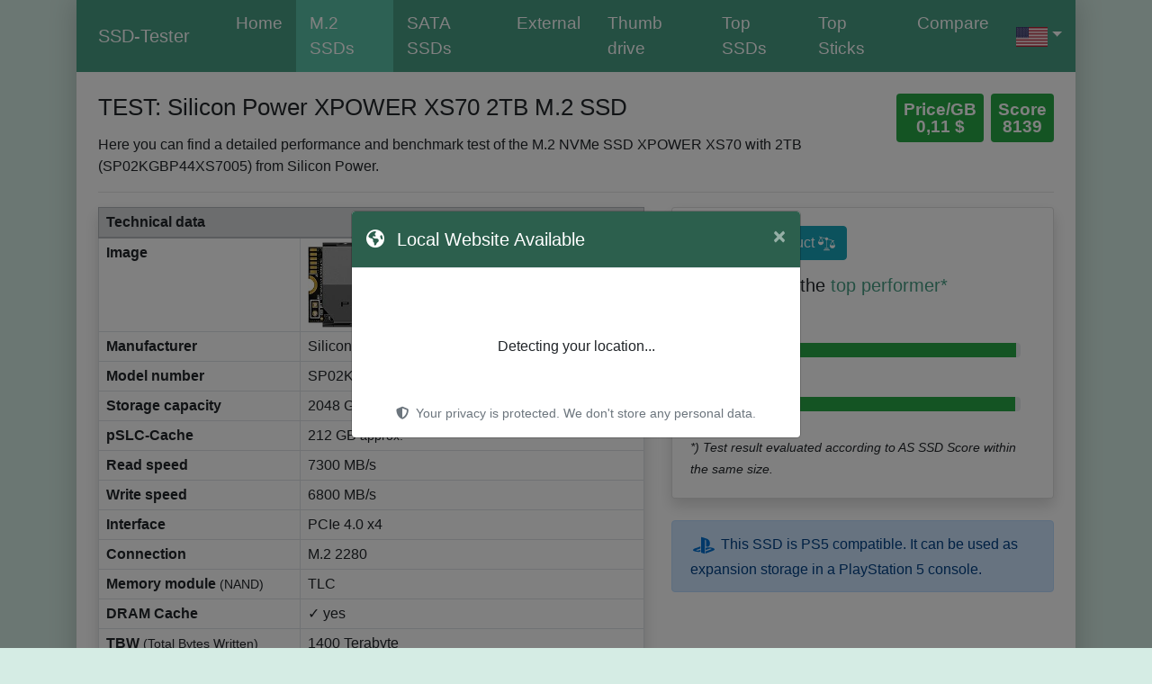

--- FILE ---
content_type: text/html; charset=UTF-8
request_url: https://ssd-tester.com/silicon_power_xs70_2tb.html
body_size: 9766
content:
<!doctype html>
<html lang="en">
<head>
<meta charset="utf-8">
<meta name="viewport" content="width=device-width, initial-scale=0.7, shrink-to-fit=no">
<meta name="description" content="Results of the performance / speed / benchmark test: Silicon Power XPOWER XS70 2TB M.2 SSD (AS SSD Benchmark, HD Tune Pro, SSD-Z, CrystalDiskMark)">
<meta name="author" content="MM-Webconsulting">
<link rel="stylesheet" href="/inc/bootstrap-4.6.2.min.css">
<script src="/inc/jquery-3.6.1.min.js"></script>
<link rel="apple-touch-icon" sizes="128x128" href="/apple-touch-icon.png">
<link rel="apple-touch-icon-precomposed" href="/apple-touch-icon.png">
<link rel="stylesheet" href="style.css" type="text/css">
<link rel="icon" type="image/x-icon" href="/favicon-32x32.png">
 <title>TEST: Silicon Power XPOWER XS70 2TB</title>
</style>
<link rel="alternate" hreflang="de" href="https://ssd-tester.de/silicon_power_xs70_2tb.html"/><link rel="alternate" hreflang="en-AU" href="https://ssd-tester.com.au/silicon_power_xs70_2tb.html"/><link rel="alternate" hreflang="fr-FR" href="https://ssd-tester.fr/silicon_power_xs70_2tb.html"/><link rel="alternate" hreflang="it-IT" href="https://ssd-tester.it/silicon_power_xs70_2tb.html"/><link rel="alternate" hreflang="es-ES" href="https://ssd-tester.es/silicon_power_xs70_2tb.html"/><link rel="alternate" hreflang="pl-PL" href="https://ssd-tester.pl/silicon_power_xs70_2tb.html"/>
<meta property="og:title" content="TEST: Silicon Power XPOWER XS70 2TB">
<meta property="og:url" content="https://ssd-tester.com/silicon_power_xs70_2tb.html">
<meta property="og:description" content="Results of the performance / speed / benchmark test: Silicon Power XPOWER XS70 2TB M.2 SSD (AS SSD Benchmark, HD Tune Pro, SSD-Z, CrystalDiskMark)">
<meta property="og:image" content="https://m.media-amazon.com/images/I/711nAYfmomL._AC_SL1000_.jpg">
<meta property="og:image:type" content="image/jpeg">
<meta property="og:image:width" content="1000"></head>
<div class="container">
<div class="boxed">
<nav class="navbar navbar-expand-lg  navbar-dark bg-dark sticky-top"> <a class="navbar-brand ml-4" href="/">SSD-Tester</a>
  <button class="navbar-toggler" type="button" data-toggle="collapse" data-target="#navbarText" aria-controls="navbarText" aria-expanded="false" aria-label="Toggle navigation"> <span class="navbar-toggler-icon"></span> </button>
  <div class="collapse navbar-collapse" id="navbarText">
    <ul class="navbar-nav mr-auto">
      <li class="nav-item"><a class="nav-link" href="/">Home</a> </li>
      <li class="nav-item active"><a class="nav-link" href="m2_ssd_test.php" title="M.2 SSD Test">M.2 SSDs</a></li>
      <li class="nav-item"><a class="nav-link" href="sata_ssd_test.php" title="SATA SSD Test">SATA SSDs</a></li>
      <li class="nav-item"><a class="nav-link" href="external_ssd_test.php" title="External SSD flash drive">External</a></li>
      <li class="nav-item"><a class="nav-link" href="usb_flash_drive_test.php" title="USB flash drive test">Thumb drive</a></li>
	<li class="nav-item"><a class="nav-link" href="top_ssd.php" title="Top SSDs">Top SSDs</a></li>
		<li class="nav-item"><a class="nav-link" href="top_usb_sticks.php" title="Top USB-Sticks">Top Sticks</a></li>
     <li class="nav-item"><a class="nav-link" href="compare.php" title="Compare SSDs">Compare</a></li>
						</ul>
			 <ul class="navbar-nav ms-auto">
					<li class="nav-item dropdown d-flex">
        <a class="nav-link dropdown-toggle" href="#" role="button" data-toggle="dropdown" aria-expanded="false">
        <img src="img/flagge_us.png" width="35" height="22" title="English" alt="English"/></a>
        <div class="dropdown-menu">
          <a class="dropdown-item" href="https://ssd-tester.de/"><img src="img/flagge_de.png" width="35" height="22" title="German" alt="German"/> &nbsp; DE</a>
          <a class="dropdown-item" href="https://ssd-tester.fr/"><img src="img/flagge_fr.png" width="35" height="22" title="French" alt="French"/>  &nbsp; FR</a>
									<a class="dropdown-item" href="https://ssd-tester.it/"><img src="img/flagge_it.png" width="35" height="22" title="Italian" alt="Italian"/> &nbsp; IT</a>
									<a class="dropdown-item" href="https://ssd-tester.es/"><img src="img/flagge_es.png" width="35" height="22" title="Spanish" alt="Spanish"/> &nbsp; ES</a>
									<a class="dropdown-item" href="https://ssd-tester.pl/"><img src="img/flagge_pl.png" width="35" height="22" title="Polish" alt="Polish"/> &nbsp; PL</a>
        </div>
     </li>
    </ul>
  </div>
</nav>
<div class="mt-4 mx-4"><meta property="og:image" content="https://m.media-amazon.com/images/I/711nAYfmomL._AC_SL1000_.jpg">
<div class="row">
<div class="col-sm-12 col-lg-9">
<h1>TEST: Silicon Power XPOWER XS70 2TB M.2 SSD</h1>
Here you can find a detailed performance and benchmark test of 
the M.2 NVMe SSD XPOWER XS70 with 2TB (SP02KGBP44XS7005) from Silicon Power.</div>
  <div class="col-sm-12 col-lg-3">
   <div class="badge badge-success m-0 p-2 float-right"><big>Score<br>8139</big></div>
<div class="badge badge-success mr-2 p-2 float-right"><big>Price/GB<br>0,11 $</big></div><br>
 </div>
</div><hr>
<div class="row">
<div class="col-sm-12 col-lg-7">
<table class="table table-bordered table-md shadow">
<thead class="table-secondary">
    <tr>
   <td colspan="2"><strong>Technical data</strong></td>
   </tr>
 </thead>
  <tbody>
    <tr>
   <td><strong>Image</strong></td>
   <td><img src="https://m.media-amazon.com/images/I/711nAYfmomL._AC_SL500_.jpg" alt="XPOWER XS70" class="img-fluid" style="max-height: 95px" />
</td>
  </tr>
        <tr>
   <td><strong>Manufacturer</strong></td>
   <td>Silicon Power </td>
  </tr>
     <tr>
   <td><strong>Model number</strong></td>
   <td>SP02KGBP44XS7005</td>
  </tr>
       <tr>
   <td><strong>Storage capacity</strong></td>
   <td>2048&nbsp;GB <small>(1863&nbsp;GiB)</small></td>
  </tr>
    
    <tr>
   <td><strong>pSLC-Cache</strong></td>
   <td>212 GB <small>approx.</small></td>
  </tr>
    <tr>
   <td><strong>Read speed</strong></td>
   <td>7300&nbsp;MB/s</td>
  </tr>
  <tr>
   <td><strong>Write speed</strong></td>
   <td>6800&nbsp;MB/s</td>
  </tr>
    
    <tr>
   <td><strong>Interface</strong></td>
   <td>PCIe 4.0 x4</td>
  </tr>
      <tr>
   <td><strong>Connection</strong></td>
   <td>M.2 2280</td>
  </tr>
			 			    
    <tr>
   <td><strong>Memory module <small>(NAND)</small></strong></td>
   <td>TLC</td>
  </tr>
     
      
    <tr>
   <td><strong>DRAM Cache</strong></td>
   <td>✓ yes</td>
  </tr>
        
    <tr>
     <td><strong>TBW <small>(Total Bytes Written)</small></strong></td>
   <td>1400&nbsp;Terabyte</td>
  </tr>
      <tr>
   <td><strong>Controller</strong></td>
   <td><a href="ssd_controller_list.php#Phison PS5018-E18">Phison PS5018-E18</a></td>
  </tr>
    <tr>
   <td><strong>Price</strong></td>
   <td>ca. 228&nbsp;USD (= 0,11 $ / GB)</td>
  </tr>
       <tr>
   <td><strong>Paid link</strong></td>
   <td><a href="https://www.amazon.com/gp/product/B09T2WNKNZ/?tag=ssdtester-20" class="btn btn-sm btn-primary" rel="nofollow" target="_blank">Buy on Amazon <svg class="bi bi-cart3" width="1em" height="1em" viewBox="0 0 16 16" fill="currentColor" xmlns="http://www.w3.org/2000/svg">
  <path fill-rule="evenodd" d="M0 1.5A.5.5 0 0 1 .5 1H2a.5.5 0 0 1 .485.379L2.89 3H14.5a.5.5 0 0 1 .49.598l-1 5a.5.5 0 0 1-.465.401l-9.397.472L4.415 11H13a.5.5 0 0 1 0 1H4a.5.5 0 0 1-.491-.408L2.01 3.607 1.61 2H.5a.5.5 0 0 1-.5-.5zM3.102 4l.84 4.479 9.144-.459L13.89 4H3.102zM5 12a2 2 0 1 0 0 4 2 2 0 0 0 0-4zm7 0a2 2 0 1 0 0 4 2 2 0 0 0 0-4zm-7 1a1 1 0 1 0 0 2 1 1 0 0 0 0-2zm7 0a1 1 0 1 0 0 2 1 1 0 0 0 0-2z"/>
</svg></a></td>
  </tr>
 </tbody>
</table>
 </div>
<div class="col-sm-12 col-lg-5">
             <div class="card shadow">
                <div class="card-body">
                 <a href="compare.php?product1=598" class="btn btn-info float-left">Compare Product <svg height="1.2em" viewBox="0 -43 486.912 486" width="1.2em" xmlns="http://www.w3.org/2000/svg"><path d="m313.054688 372.300781h-139.199219c-12.128907 0-22.398438 9.5-22.398438 21.636719v6.363281h184v-6.363281c0-12.136719-10.273437-21.636719-22.402343-21.636719zm0 0" fill="white"/><path d="m281.054688 327.300781h-75.199219c-12.128907 0-22.398438 9.5-22.398438 21.636719v7.363281h120v-7.363281c0-12.136719-10.273437-21.636719-22.402343-21.636719zm0 0" fill="white"/><path d="m480.222656 252.777344-58.265625-124.808594 28.390625 8.148438c4.242188 1.199218 8.65625-1.253907 9.871094-5.492188 1.214844-4.234375-1.222656-8.65625-5.457031-9.886719l-169.632813-48.675781c.097656-1.203125.167969-2.410156.167969-3.636719.003906-19.339843-13.25-36.160156-32.050781-40.679687-18.804688-4.523438-38.257813 4.4375-47.042969 21.667968l-169.636719-48.675781c-4.222656-1.152343-8.585937 1.304688-9.792968 5.511719-1.203126 4.207031 1.191406 8.601562 5.382812 9.867188l35.417969 10.164062-61.441407 131.609375c-3.59375.863281-6.12890575 4.074219-6.132812 7.769531-.0117188 31.65625 19.070312 60.195313 48.328125 72.28125 29.257813 12.085938 62.917969 5.335938 85.253906-17.097656 14.878907-14.507812 23.289063-34.398438 23.328125-55.183594-.003906-3.90625-2.832031-7.242187-6.6875-7.882812l-58.105468-124.453125 109.667968 31.464843c-.101562 1.203126-.167968 2.410157-.167968 3.636719.027343 20.011719 14.199218 37.210938 33.839843 41.0625v208.8125h16v-208.8125c12.613281-2.480469 23.390625-10.609375 29.25-22.050781l116.992188 33.570312-61.566407 131.882813c-3.59375.863281-6.128906 4.074219-6.132812 7.769531-.011719 31.65625 19.070312 60.195313 48.328125 72.28125 29.257813 12.085938 62.917969 5.335938 85.253906-17.097656 14.878907-14.507812 23.289063-34.398438 23.328125-55.183594-.003906-3.90625-2.832031-7.242187-6.6875-7.882812zm-347.710937-95.476563h-108.617188l54.308594-116.320312zm221.382812 95 54.308594-116.320312 54.308594 116.320312zm0 0" fill="white" /></svg></a>
                 <div class="clearfix"></div>
                 <h5 class="card-title mt-3">Compared to the <a href="samsung_990_pro_2tb.html">top performer*</a></h5>
                  <div class="row no-gutters align-items-center">
                    <div class="col mr-2">
                      <div class="text-xs font-weight-bold text-uppercase mb-1">Read speed</div>
                      <div class="row no-gutters align-items-center">
                        <div class="col-auto">
                          <div class="h5 mb-3 mr-3 font-weight-bold text-gray-800">98 %</div>
                        </div>
                        <div class="col">
                          <div class="progress progress-sm mr-2">
                            <div class="progress-bar bg-success" role="progressbar" style="width: 98.423150303431%" aria-valuenow="98.423150303431" aria-valuemin="0" aria-valuemax="100" aria-label="Read speed"></div>
                          </div>
                        </div>
                      </div>
                    </div>
                    
                  </div>
                 <div class="row no-gutters align-items-center">
                    <div class="col mr-2">
                      <div class="text-xs font-weight-bold text-uppercase mb-1">Write speed</div>
                      <div class="row no-gutters align-items-center">
                        <div class="col-auto">
                          <div class="h5 mb-0 mr-3 font-weight-bold text-gray-800">98 %</div>
                        </div>
                        <div class="col">
                          <div class="progress progress-sm mr-2">
                            <div class="progress-bar bg-success" role="progressbar" style="width: 97.93843574961%" aria-valuenow="97.93843574961" aria-valuemin="0" aria-valuemax="100" aria-label="Write speed"></div>
                          </div>
                        </div>
                      </div>
                    </div>
                    
                 </div><br>
<small><em>*) Test result evaluated according to AS SSD Score within the same size.</em></small></div>
            </div>
 
  <br>
 <div class="alert alert-primary" role="alert">  <svg class="shared-nav-ps-logo" width="30px" height="30px" version="1.1" xmlns="http://www.w3.org/2000/svg" xmlns:xlink="http://www.w3.org/1999/xlink" viewBox="0 0 50 50">
      <g>
        <g>
          <path d="M5.8,32.1C4.3,33.1,4.8,35,8,35.9c3.3,1.1,6.9,1.4,10.4,0.8c0.2,0,0.4-0.1,0.5-0.1v-3.4l-3.4,1.1
       c-1.3,0.4-2.6,0.5-3.9,0.2c-1-0.3-0.8-0.9,0.4-1.4l6.9-2.4V27l-9.6,3.3C8.1,30.7,6.9,31.3,5.8,32.1z M29,17.1v9.7
       c4.1,2,7.3,0,7.3-5.2c0-5.3-1.9-7.7-7.4-9.6C26,11,23,10.1,20,9.5v28.9l7,2.1V16.2c0-1.1,0-1.9,0.8-1.6C28.9,14.9,29,16,29,17.1z
        M42,29.8c-2.9-1-6-1.4-9-1.1c-1.6,0.1-3.1,0.5-4.5,1l-0.3,0.1v3.9l6.5-2.4c1.3-0.4,2.6-0.5,3.9-0.2c1,0.3,0.8,0.9-0.4,1.4
       l-10,3.7V40L42,34.9c1-0.4,1.9-0.9,2.7-1.7C45.4,32.2,45.1,30.8,42,29.8z" fill="#0070d1"></path>
        </g>
      </g>
    </svg>
This SSD is PS5 compatible. It can be used as expansion storage in a PlayStation 5 console.</div>
  </div>
</div>
<hr>
<h2>AS SSD Benchmark</h2>
<h3>Standard performance test</h3>
<p>The standard test was performed using a 5 GB file. A 
 <mark>total score of 8139 points</mark> was achieved.</p>
<div class="row">
	 <div class="col-sm-12 col-lg-6">
<img src="screenshots/598_silicon_power_xs70_2tb_AS-SSD.png" alt="AS SSD TEST: Silicon Power XPOWER XS70 2TB" class="img-fluid" /></p>
</div>
<div class="col-sm-12 col-lg-6">
<div class="table-responsive">
<table class="table table-striped table-bordered">
  <thead class="table-secondary">
    <tr>
      <th class="text-right" scope="col">AS SSD</th>
      <th scope="col">Read:</th>
      <th scope="col">Write:</th>
     </tr>
  </thead>
  <tbody>
    <tr>
      <th scope="row" class="text-right"><abbr title="Sequential test">Seq</abbr><br>
<small>in megabytes per second</small></th>
      <td class="text-right"><div class="badge badge-success p-2 text-body w-100" style="background-color: #22EEB2"><big>5958,27 MB/s</big></div></td>
      <td class="text-right"><div class="badge badge-success p-2 text-body w-100" style="background-color: #22EEB2"><big>5966,41 MB/s</big></div></td>
     </tr>
    <tr>
      <th class="text-right" scope="row"><abbr title="Random 4K blocks">4K</abbr><br>
<small>in megabytes per second</small></th>
      <td class="text-right"><div class="badge badge-success p-2 text-body w-100" style="background-color: #22EEB2"><big>65,43 MB/s</big></div></td> 
      <td class="text-right"><div class="badge badge-success p-2 text-body w-100" style="background-color: #22EEB2"><big>212,97 MB/s</big></div></td>
     </tr>
    <tr> 
      <th class="text-right" scope="row"><abbr title="Random 4K blocks distributed over 64 threads">4K-64Thrd</abbr><br>
<small>in megabytes per second</small></th>
      <td class="text-right"><div class="badge badge-success p-2 text-body w-100" style="background-color: #22EEB2"><big>2107,00 MB/s</big></div></td>
      <td class="text-right"><div class="badge badge-success p-2 text-body w-100" style="background-color: #22EEB2"><big>3143,60 MB/s</big></div></td>
     </tr>
       <tr class="text-right">
      <th class="text-right" scope="row">Access time<br>
       <small>in milliseconds</small></th>
    <td class="text-right"><div class="badge badge-success p-2 text-body w-100" style="background-color: #22EEB2"><big>0,017 ms</big></div></td>
      <td class="text-right"><div class="badge badge-success p-2 text-body w-100" style="background-color: #22EEB2"><big>0,090 ms</big></div></td>
     </tr>
          <tr>
      <th class="text-right" scope="row">Score</th>
    <td class="text-right"><div class="badge badge-info p-2 text-body w-100" style="background-color: #0AC5FA"><big>2768</big></div></td>
      <td class="text-right"><div class="badge badge-info p-2 text-body w-100" style="background-color: #0AC5FA"><big>3953</big></div></td>
     </tr>
 <tr>
      <th class="text-right" scope="row">Total score</th>
    <td colspan="2" class="text-center"><div class="badge badge-info p-2 text-body w-50" style="background-color: #0AC5FA"><big>8139</big></div></td>
      </tr>
  </tbody>
 </table>

 </div>
   </div>
</div>
	<h3>Copy Performance Test</h3>
<p>A common everyday situation is simulated here. Three test folders are created: </p>
<ul>
 <li>ISO (folder with two large files)</li>
 <li>Program (folder with many small files)</li>
 <li>Game (folder with small and large files)</li>
 </ul>
<p>The three folders are copied using the Windows Copy command (the cache remains enabled). The practical test  of  March 28, 2023  shows the performance for simultaneous write and read operations. The lower the duration, the better the performance.</p>
<div class="row">
	 <div class="col-sm-12 col-lg-6">
<img src="screenshots/598_silicon_power_xs70_2tb_AS-SSD-Kopieren.png" alt="AS SSD TEST: Silicon Power XPOWER XS70 2TB" class="img-fluid" />
   </div>
 <div class="col-sm-12 col-lg-6">
 <div class="table-responsive">
 <table class="table table-striped table-bordered">
  <thead class="table-secondary">
    <tr>
      <th class="text-right" scope="col">AS SSD Copy-Benchmark</th>
      <th scope="col">Transfer rate:</th>
      <th scope="col">Duration:</th>
     </tr>
  </thead>
  <tbody>
    <tr>
      <th scope="row" class="text-right"><abbr title="Two large files">ISO</abbr><br>
<small>two large files</small></th>
      <td class="text-right"><div class="badge badge-success p-2 text-body w-100" style="background-color: #22EEB2"><big>2060,64 MB/s</big></div></td>
      <td class="text-right"><div class="badge badge-success p-2 text-body w-100" style="background-color: #22EEB2"><big>1,12 s</big></div></td>
     </tr>
    <tr>
      <th class="text-right" scope="row"><abbr title="Typical program folder with many small files">Program</abbr><br>
<small>many small files</small></th>
      <td class="text-right"><div class="badge badge-success p-2 text-body w-100" style="background-color: #22EEB2"><big>1259,83 MB/s</big></div></td> 
      <td class="text-right"><div class="badge badge-success p-2 text-body w-100" style="background-color: #22EEB2"><big>5,59 s</big></div></td>
     </tr>
    <tr> 
      <th class="text-right" scope="row"><abbr title="Folder of a game with small and large files">Game</abbr><br>
<small>small and large files</small></th>
      <td class="text-right"><div class="badge badge-success p-2 text-body w-100" style="background-color: #22EEB2"><big>1841,62 MB/s</big></div></td>
      <td class="text-right"><div class="badge badge-success p-2 text-body w-100" style="background-color: #22EEB2"><big>3,75 s</big></div></td>
     </tr>
  </tbody>
 </table>
  </div>
 </div>
 	    </div>
<div class="table-responsive">
 </div>
<h3>Compression Performance Test</h3>
<p>This measures the write and read speed of the Silicon Power SSD, depending on the compressibility of the data (according to the manufacturer, these should be 7300 MB/s and 6800 MB/s respectively	).</p>
<img src="screenshots/598_silicon_power_xs70_2tb_AS-SSD-Kompression.png" alt="AS SSD TEST: Silicon Power XPOWER XS70 2TB" class="img-fluid" />
<hr>
<h2>CrystalDiskMark  Benchmark</h2>
<p>Here, two sequential and two random performance tests are performed, similar to the ones performed on the AS SSD.</p>
<div class="row">
<div class="col-sm-12 col-lg-6">
<img src="screenshots/598_silicon_power_xs70_2tb_CrystalDiskMark.jpg" alt="CrystalDiskMark Benchmark TEST: Silicon Power XPOWER XS70 2TB" class="img-fluid" />
</div>
<div class="col-sm-12 col-lg-6">
<div class="table-responsive">
<table class="table table-striped table-bordered">
  <thead class="table-secondary">
    <tr>
      <th class="text-right" scope="col">CDM</th>
      <th class="text-right" scope="col">Read [MB/s]</th>
      <th class="text-right" scope="col">Write [MB/s]</th>
     </tr>
  </thead>
  <tbody>
    <tr>
      <th scope="row" class="text-right"><abbr title="Sequential test: 1MB, 8 Queues, 1 Thread">SEQ1M<br>Q8T1</abbr></th>
      <td class="text-right"><div class="badge badge-success p-2 text-body w-100" style="background-color: #84E732"><big>7361,53</big></div></td>
      <td class="text-right"><div class="badge badge-success p-2 text-body w-100" style="background-color: #84E732"><big>6929,35</big></div></td>
     </tr>
    <tr>
      <th class="text-right" scope="row"><abbr title="Sequential test: 1MB, 1 Queue, 1 Thread">SEQ1M<br>Q1T1</abbr></th>
      <td class="text-right"><div class="badge badge-success p-2 text-body w-100" style="background-color: #84E732"><big>4178,48</big></div></td> 
      <td class="text-right"><div class="badge badge-success p-2 text-body w-100" style="background-color: #84E732"><big>5711,15</big></div></td>
     </tr>
    <tr> 
      <th class="text-right" scope="row"><abbr title="Random test: 4K-Blocks, 32 Queues, 16 Threads">RND4K<br>
        Q32T16</abbr></th>
      <td class="text-right"><div class="badge badge-success p-2 text-body w-100" style="background-color: #84E732"><big>3824,29</big></div></td>
      <td class="text-right"><div class="badge badge-success p-2 text-body w-100" style="background-color: #84E732"><big>2933,26</big></div></td>
     </tr>
       <tr class="text-right">
      <th class="text-right" scope="row"><abbr title="Random test: 4K-Blocks, 1 Queue, 1 Thread">RND4K<br>
Q1T1</abbr></th>
    <td class="text-right"><div class="badge badge-success p-2 text-body w-100" style="background-color: #84E732"><big>69,37</big></div></td>
      <td class="text-right"><div class="badge badge-success p-2 text-body w-100" style="background-color: #84E732"><big>229,97</big></div></td>
     </tr>
  </tbody>
 </table>
 </div>
</div>
	</div>
<div class="row">
<div class="col-sm-12 col-lg-6">
<h3>Input/Output operations per second</h3>
<div class="table-responsive">
<table class="table table-striped table-bordered">
  <thead class="table-secondary">
    <tr>
      <th class="text-right" scope="col">CDM</th>
      <th class="text-right" scope="col">Read [IOPS]</th>
      <th class="text-right" scope="col">Write [IOPS]</th>
     </tr>
  </thead>
  <tbody>
    <tr>
      <th scope="row" class="text-right"><abbr title="Sequential test: 1MB, 8 Queues, 1 Thread">SEQ1M<br>Q8T1</abbr></th>
      <td class="text-right"><div class="badge badge-success p-2 text-body w-100" style="background-color: #84E732"><big>7.020,50</big></div></td>
      <td class="text-right"><div class="badge badge-success p-2 text-body w-100" style="background-color: #84E732"><big>6.608,30</big></div></td>
     </tr>
    <tr>
      <th class="text-right" scope="row"><abbr title="Sequential test: 1MB, 1 Queue, 1 Thread">SEQ1M<br>Q1T1</abbr></th>
      <td class="text-right"><div class="badge badge-success p-2 text-body w-100" style="background-color: #84E732"><big>3.984,90</big></div></td> 
      <td class="text-right"><div class="badge badge-success p-2 text-body w-100" style="background-color: #84E732"><big>5.446,60</big></div></td>
     </tr>
    <tr> 
      <th class="text-right" scope="row"><abbr title="Random test: 4K-Blocks, 32 Queues, 16 Threads">RND4K<br>
        Q32T16</abbr></th>
      <td class="text-right"><div class="badge badge-success p-2 text-body w-100" style="background-color: #84E732"><big>933.664,00</big></div></td>
      <td class="text-right"><div class="badge badge-success p-2 text-body w-100" style="background-color: #84E732"><big>716.128,00</big></div></td>
     </tr>
       <tr class="text-right">
      <th class="text-right" scope="row"><abbr title="Random test: 4K-Blocks, 1 Queue, 1 Thread">RND4K<br>
Q1T1</abbr></th>
    <td class="text-right"><div class="badge badge-success p-2 text-body w-100" style="background-color: #84E732"><big>16.936,80</big></div></td>
      <td class="text-right"><div class="badge badge-success p-2 text-body w-100" style="background-color: #84E732"><big>56.144,50</big></div></td>
     </tr>
  </tbody>
 </table>
 </div>
</div>
<div class="col-sm-12 col-lg-6">
<h3>Average latency</h3>
<div class="table-responsive">
<table class="table table-striped table-bordered">
  <thead class="table-secondary">
    <tr>
      <th class="text-right" scope="col">CDM</th>
      <th class="text-right" scope="col">Read [µs]</th>
      <th class="text-right" scope="col">Write [µs]</th>
     </tr>
  </thead>
  <tbody>
    <tr>
      <th scope="row" class="text-right"><abbr title="Sequential test: 1MB, 8 Queues, 1 Thread">SEQ1M<br>Q8T1</abbr></th>
      <td class="text-right"><div class="badge badge-success p-2 text-body w-100" style="background-color: #84E732"><big>1.138,80</big></div></td>
      <td class="text-right"><div class="badge badge-success p-2 text-body w-100" style="background-color: #84E732"><big>1.208,63</big></div></td>
     </tr>
    <tr>
      <th class="text-right" scope="row"><abbr title="Sequential test: 1MB, 1 Queue, 1 Thread">SEQ1M<br>Q1T1</abbr></th>
      <td class="text-right"><div class="badge badge-success p-2 text-body w-100" style="background-color: #84E732"><big>250,79</big></div></td> 
      <td class="text-right"><div class="badge badge-success p-2 text-body w-100" style="background-color: #84E732"><big>183,42</big></div></td>
     </tr>
    <tr> 
      <th class="text-right" scope="row"><abbr title="Random test: 4K-Blocks, 32 Queues, 16 Threads">RND4K<br>
        Q32T16</abbr></th>
      <td class="text-right"><div class="badge badge-success p-2 text-body w-100" style="background-color: #84E732"><big>531,26</big></div></td>
      <td class="text-right"><div class="badge badge-success p-2 text-body w-100" style="background-color: #84E732"><big>693,52</big></div></td>
     </tr>
       <tr class="text-right">
      <th class="text-right" scope="row"><abbr title="Random test: 4K-Blocks, 1 Queue, 1 Thread">RND4K<br>
Q1T1</abbr></th>
    <td class="text-right"><div class="badge badge-success p-2 text-body w-100" style="background-color: #84E732"><big>58,90</big></div></td>
      <td class="text-right"><div class="badge badge-success p-2 text-body w-100" style="background-color: #84E732"><big>17,67</big></div></td>
     </tr>
  </tbody>
 </table>
 </div>
</div>
	</div>
<hr>
<h2>HD Tune Pro Endurance test</h2>
<p>This is a long term test to make full use of the memory capacity. You can see when a cache is full and the writing performance decreases.

  A test file of 300 GB was written to the medium. 
 <strong>After approx. 212 GB, the pSLC-Cache was full</strong> and the performance was throttled.<br> The average read speed was 6125 MB/s and the average write speed was 4344 MB/s.</p>
  <img src="screenshots/598_silicon_power_xs70_2tb_HD-Tune_Dauertest.jpg" alt="HD Tune Endurance Test TEST: Silicon Power XPOWER XS70 2TB" width="704" class="img-fluid" />
 <h2>HD Tune Pro Benchmark</h2>
<p>HD Tune writes a 5 GB file to the Silicon Power M.2 SSD. The transfer data of the read speed is displayed graphically. The minimum, maximum and average values are also determined. The determined access time and burst rate are also displayed.</p>
<img src="screenshots/598_silicon_power_xs70_2tb_HD-Tune.jpg" alt="HD Tune TEST: Silicon Power XPOWER XS70 2TB" width="704" class="img-fluid" />
 <hr>
<h2>ATTO Disk Benchmark</h2>
<p>Here, a 256 MB file is written several times to the Silicon Power M.2 SSD. The I/O block size varies (from 512 bytes to 64 megabytes). The larger the blocks, the faster they were written and read.</p>
<img src="screenshots/598_silicon_power_xs70_2tb_ATTO.jpg" alt="ATTO Disk Benchmark TEST: Silicon Power XPOWER XS70 2TB" class="img-fluid" />
<hr>
<h2>SSD-Z Benchmark</h2>
<p>Similar to HD Tune, a 500 MB file is written to the Silicon Power M.2 SSD here.
   The transfer data is displayed. The more constant the line, the better. Unfortunately, the tool does not work correctly above about 5,000 MB/s and no line (and sometimes wrong min and max data) is displayed.</p>
<img src="screenshots/598_silicon_power_xs70_2tb_SSD-Z.jpg" alt="SSD-Z TEST: Silicon Power XPOWER XS70 2TB" width="400" class="img-fluid" /><br>
 <hr><p>
  <time datetime="2023-03-28" itemprop="datePublished">The benchmark test was performed on March 28, 2023.</time> 
   <br>
  <small>
 Information about <a href="/#Testsystem">the test system</a> can be found at the bottom of the home page.<br>
   <em>As an Amazon Associate I earn from qualifying purchases.</em></small></p>
<!-- Modal -->
<form action="" method="post">
    <div class="modal fade" id="exampleModal" tabindex="-1" aria-labelledby="exampleModalLabel" aria-hidden="true">
     <div class="modal-dialog">
      <div class="modal-content">
       <div class="modal-header">
        <h5 class="modal-title" id="exampleModalLabel">Set price alert</h5>
        <button type="button" class="close" data-dismiss="modal" aria-label="Close"> <span aria-hidden="true">&times;</span> </button>
       </div>
       <div class="modal-body">
        <div class="input-group mb-1">
         <div class="input-group-prepend">
          <div class="input-group-text" id="btnGroupAddon">@</div>
         </div>
         <input type="email" name="email" class="form-control" placeholder="E-mail address" aria-label="E-mail address" aria-describedby="btnGroupAddon2">
        </div>
        <div class="input-group">
         <div class="input-group-prepend">
          <div class="input-group-text" id="btnGroupAddon2">$&nbsp;</div>
         </div>
         <input type="number" name="preis" class="form-control" placeholder="Desired price in (full) dollars">
        </div>
        <small>If you click on Save you will receive an e-mail as soon as the product has reached or fallen below the desired price.</small> </div>
       <div class="modal-footer">
        <input name="produkt_id" type="hidden" value="598" />
        <button type="button" class="btn btn-sm btn-outline-secondary" data-dismiss="modal">Cancel</button>
        <button type="submit" class="btn btn-success">Save</button>
       </div>
      </div>
     </div>
    </div>
   </form>
	</div>
	<footer class="container text-white">
		Copyright &copy; 2025 SSD Speed & Benchmark Tests &nbsp;|&nbsp; Languages: <small><a href="https://ssd-tester.de/" hreflang="de" lang="en" title="SSD Speed Test">German</a>, <a href="https://ssd-tester.fr/" hreflang="fr" lang="en" title="SSD Test (testeur de disques SSD)">French</a>, <a href="https://ssd-tester.it/" hreflang="it" lang="en">Italian</a>, <a href="https://ssd-tester.es/" hreflang="es" lang="en">Spanish</a>, <a href="https://ssd-tester.pl/" hreflang="pl" lang="en">Polish</a></small><div class="float-right"><a href="contact.php">Imprint and contact</a> &nbsp;&nbsp; <a href="#" title="To top">▲</a></div>
	</footer>
</div>
</div>
 <style>
        .modal-header {
            background-color: #2C5F4D;
            color: white;
        }
        .modal-header .btn-close {
            filter: brightness(0) invert(1);
        }
        .country-flag {
            width: 32px;
            height: 24px;
            margin-right: 10px;
            border-radius: 3px;
            display: inline-block;
        }
        .btn-redirect {
            background-color: #2C5F4D;
            border: none;
            padding: 10px 25px;
            border-radius: 25px;
            font-weight: 500;
            transition: all 0.3s ease;
        }
        .btn-redirect:hover {
            
									background-color: #5AC0A6;
									transform: translateY(-2px);
            box-shadow: 0 5px 15px rgba(102, 126, 234, 0.4);
        }
        .btn-stay {
            border: 2px solid #6c757d;
            color: #6c757d;
            padding: 8px 25px;
            border-radius: 25px;
            font-weight: 500;
            transition: all 0.3s ease;
        }
        .btn-stay:hover {
            background-color: #6c757d;
            color: white;
        }
        .modal-body {
            padding: 2rem;
        }
        .loading-spinner {
            display: inline-block;
            width: 20px;
            height: 20px;
            border: 3px solid rgba(255,255,255,.3);
            border-radius: 50%;
            border-top-color: #fff;
            animation: spin 1s ease-in-out infinite;
        }
        @keyframes spin {
            to { transform: rotate(360deg); }
        }
    </style>
 <!-- Bootstrap Modal Language Set -->
  <div class="modal fade" id="countryRedirectModal" tabindex="-1" role="dialog" aria-labelledby="countryRedirectModalLabel" aria-hidden="true" data-backdrop="static">
    <div class="modal-dialog modal-dialog-centered" role="document">
        <div class="modal-content">
            <div class="modal-header">
                <h5 class="modal-title" id="countryRedirectModalLabel">
                    <i class="fas fa-globe-americas mr-2"></i>
                    Local Website Available
                </h5>
                <button type="button" class="close" data-dismiss="modal" aria-label="Close">
                    <span aria-hidden="true" style="color: white">&times;</span>
                </button>
            </div>
            <div class="modal-body text-center">
                <div id="modalContent">
                    <div class="mb-3">
                        <i class="fas fa-map-marker-alt text-primary mb-3" style="font-size:2rem;"></i>
                    </div>
                    <h6 class="mb-3">
                        We detected that you're visiting from <strong id="countryName">-</strong>.
                    </h6>
                    <p class="text-muted mb-4">
                        For a better experience, we have a local version of our website available for you.
                    </p>

                    <div class="d-flex flex-wrap justify-content-center">
                        <button type="button" class="btn btn-redirect text-white mr-2 mb-2" id="redirectBtn">
                            <img src="" alt="Country Flag" class="country-flag" id="countryFlag">
                            <span id="redirectText">Go to local site</span>
                        </button>
                        <button type="button" class="btn btn-stay mb-2" data-dismiss="modal">
                            <i class="fas fa-times mr-2"></i>
                            Stay here
                        </button>
                    </div>
                </div>

                <!-- Loading indicator -->
                <div id="loadingContent" style="display: none;">
                    <div class="mb-3">
                        <div class="loading-spinner"></div>
                    </div>
                    <p>Detecting your location...</p>
                </div>
            </div>
            <div class="modal-footer border-0 pt-0">
                <small class="text-muted w-100 text-center">
                    <i class="fas fa-shield-alt mr-1"></i>
                    Your privacy is protected. We don't store any personal data.
                </small>
            </div>
        </div>
    </div>
</div>

<script src="/inc/bootstrap-4.6.2.min.js"></script>
<link href="https://cdnjs.cloudflare.com/ajax/libs/font-awesome/6.4.0/css/all.min.css" rel="stylesheet">
<script>
$(document).ready(function(){
	// Der Button wird mit JavaScript erzeugt und vor dem Ende des body eingebunden.
	var back_to_top_button = ['<a href="#top" class="back-to-top hidden-md">▲ To top</a>'].join("");
	$("body").append(back_to_top_button)

	// Der Button wird ausgeblendet
	$(".back-to-top").hide();

	// Funktion für das Scroll-Verhalten
	$(function () {
		$(window).scroll(function () {
			if ($(this).scrollTop() > 100) { // Wenn 100 Pixel gescrolled wurde
				$('.back-to-top').fadeIn();
			} else {
				$('.back-to-top').fadeOut();
			}
		});

		$('.back-to-top').click(function () { // Klick auf den Button
			$('body,html').animate({
				scrollTop: 0
			}, 800);
			return false;
		});
	});
});
</script>
<script>
    // Country configuration
    const countryConfig = {
        // 'GB': { ... }, // auskommentiert
        'DE': {
            name: 'Germany',
            url: 'https://ssd-tester.de',
            flag: '/img/flagge_de.png'
        },
        'AT': {
            name: 'Germany',
            url: 'https://ssd-tester.de',
            flag: '/img/flagge_de.png'
        },
        'FR': {
            name: 'France',
            url: 'https://ssd-tester.fr',
            flag: '/img/flagge_fr.png'
        },
        'AU': {
            name: 'Australia',
            url: 'https://ssd-tester.com.au',
            flag: '/img/flagge_au.png'
        },
        'IT': {
            name: 'Italy',
            url: 'https://ssd-tester.it',
            flag: '/img/flagge_it.png'
        },
        'ES': {
            name: 'Spain',
            url: 'https://ssd-tester.es',
            flag: '/img/flagge_es.png'
        },
        'PL': {
            name: 'Poland',
            url: 'https://ssd-tester.pl',
            flag: '/img/flagge_pl.png'
        },
					   'GB': {
            name: 'Great Britain',
            url: 'https://ssd-tester.co.uk',
            flag: '/img/flagge_gb.png'
        }
    };

    // Cookie functions
    function setCookie(name, value, days) {
        const expires = new Date();
        expires.setTime(expires.getTime() + (days * 24 * 60 * 60 * 1000));
        document.cookie = name + '=' + value + ';expires=' + expires.toUTCString() + ';path=/';
    }

    function getCookie(name) {
        const nameEQ = name + "=";
        const ca = document.cookie.split(';');
        for(let i = 0; i < ca.length; i++) {
            let c = ca[i];
            while (c.charAt(0) === ' ') c = c.substring(1, c.length);
            if (c.indexOf(nameEQ) === 0) return c.substring(nameEQ.length, c.length);
        }
        return null;
    }

    // Main function for country check
    async function checkCountryAndShowModal() {
        const lastCheck = getCookie('countryCheckDate');
        const today = new Date().toDateString();

        if (lastCheck === today) {
            // Bereits geprüft heute
            return;
        }

        try {
            showLoading();

            const response = await fetch('https://ipapi.co/json/');
            const data = await response.json();

            setCookie('countryCheckDate', today, 1);

            // Zeige nur das Modal, wenn das Land konfiguriert ist!
            if (data.country_code && countryConfig[data.country_code]) {
                showRedirectModal(data.country_code);
            } else {
                // Modal direkt verstecken, keine Anzeige!
                hideModal();
            }
        } catch (error) {
            hideModal();
        }
    }

    // Zeige Lade-Animation
    function showLoading() {
        $('#modalContent').hide();
        $('#loadingContent').show();
        $('#countryRedirectModal').modal('show');
    }

    // Fülle Modal und zeige Länderseite
    function showRedirectModal(countryCode) {
        const config = countryConfig[countryCode];
        $('#countryName').text(config.name);
        $('#countryFlag').attr('src', config.flag).attr('alt', config.name + ' Flag');
        $('#redirectText').text('Go to ' + config.name + ' site');
        $('#redirectBtn').off('click').on('click', function() {
            window.location.href = config.url;
        });

        $('#loadingContent').hide();
        $('#modalContent').show();
    }

    // Modal ausblenden
    function hideModal() {
        $('#countryRedirectModal').modal('hide');
    }

    // Starte Check nach DOM ready
    $(document).ready(function() {
        setTimeout(checkCountryAndShowModal, 1000);
    });

    // Optional: Logging wenn geschlossen
    $('#countryRedirectModal').on('hidden.bs.modal', function () {
        console.log('Modal was closed');
    });
</script>

</body>
</html>

--- FILE ---
content_type: text/css
request_url: https://ssd-tester.com/style.css
body_size: 659
content:
body {
 background-color: #D5ECE4
}
h1 {
 font-size: 1.6rem;
 margin-bottom: 15px;
 margin-top: 0
}
h2 {
 font-size: 1.4rem;
 margin-top: 26px
}
h3 {
 font-size: 1.2rem;
 margin-top: 25px
}
h4 {
 font-size: 1.1rem;
 margin-top: 25px
}
a {
 color: #479C83
}
a:hover {
 color: #2C5F4D
}
/* Datatabels Anpassung Anfang */
.dt-search{
	float: left!important;
	margin-left: 25px;
}
div.dt-container div.dt-layout-cell {
    padding: 0 0 5px 0!important;
}
table.dataTable th.dt-type-numeric, table.dataTable th.dt-type-date, table.dataTable td.dt-type-numeric, table.dataTable td.dt-type-date {
    text-align: left!important;
}
/* Datatabels Anpassung Ende */
.lazyload {
	width: 75px;
	max-height: 60px;
}
.badge {
 font-size: 1rem
}
.anchor {
 display: block;
 height: 60px;
 margin-top: -60px;
 visibility: hidden
}
.boxed {
 box-shadow: 0 0 30px rgba(0, 0, 0, 0.2);
 display: block;
 margin-left: auto;
 margin-right: auto;
 background-color: #fff
}
.bg-dark {
 background-color: #479C83 !important
}
.navbar {
 padding: 0
}
.navbar-expand-lg .navbar-nav .nav-link {
 padding: 12px 15px
}
.navbar-nav:first-child {
 margin-left: 20px
}
.navbar-nav .nav-link {
 font-size: 1.2rem
}
.navbar-dark .navbar-nav .nav-link {
 color: #FFF
}
.navbar-dark .navbar-nav .nav-link:focus, .navbar-dark .navbar-nav .nav-link:hover {
 color: #FFF;
 background-color: #5AC0A6
}
.dropdown-menu {
	background-color: #479C83;
	border-radius: 0px;
	margin-top: -1px;
	border: none;
min-width: 0;
}
.dropdown-item {
	padding-left: 15px;
	color: #FFF;
}
.dropdown-item:hover {
		color: #FFF;
	background-color: #5AC0A6;
}
.active a {
 background-color: #5AC0A6
}
.alert-info {
 background-color: #EEF4F9
}
footer {
 vertical-align: middle;
 font-size: 1rem;
 padding: 10px 20px;
 background-color: #2C5F4D !important
}
footer a {
 color: #E4E4E4
}
footer a:hover {
 color: #479C83
}
.table td, .table th {
 padding-right: .5rem
}
.table-md td, .table-md th {
 padding: .3rem .5rem
}
.fix-sticky {
  position: fixed !important;
  overflow: hidden;
  z-index: 1000;
 	top: 50px!important;
	background: #ECECEC;
 	background-color: #ECECEC;
}

.fix-sticky table thead {
  background: #ECECEC;
 	background-color: #ECECEC;
}

@media (max-width: 575.98px) {
	.fix-sticky {
	top: 40px!important;
}
 .badge {
  font-size: .6rem
 }
 .hidden-md {
  display: none
 }
 .navbar-nav:first-child {
  margin-left: 0
 }
}
.back-to-top {
 width: 100px;
 border: 1px solid #ccc;
 background: #f7f7f7;
 text-align: center;
 padding: 5px;
 position: fixed;
 bottom: 10px;
 right: 15px;
 cursor: pointer;
 display: none;
 color: #333;
 font-family: verdana;
 font-size: 11px
}
.adresse {
 display: none;
 visibility: hidden
}